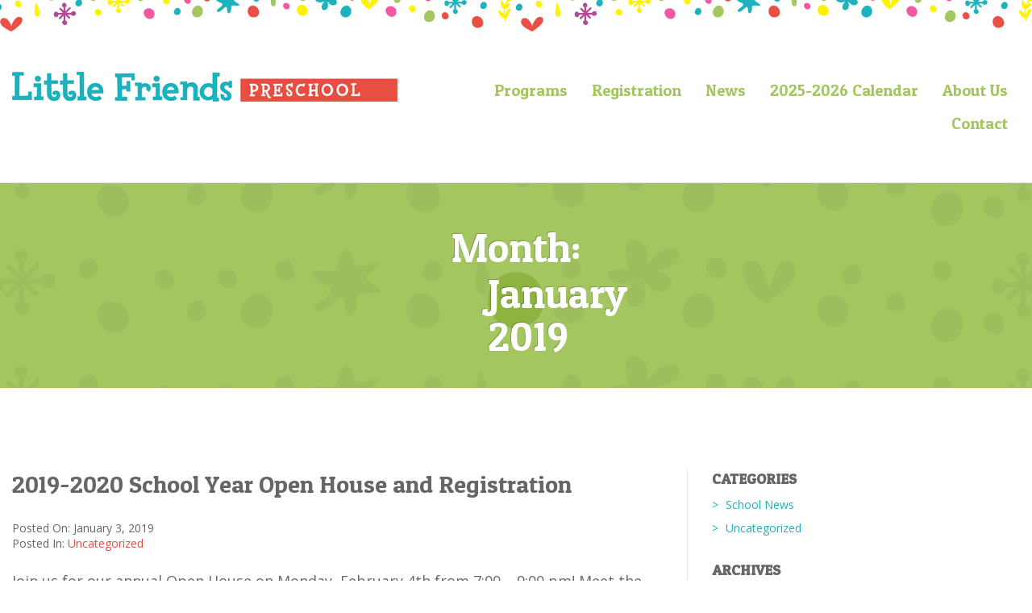

--- FILE ---
content_type: text/html; charset=UTF-8
request_url: https://littlefriendsedm.com/2019/01/
body_size: 7373
content:
<!DOCTYPE html>
<html lang="en-US" class="no-js">
<head>
	<meta charset="UTF-8">
	<meta name="viewport" content="width=device-width, initial-scale=1">
	<link rel="profile" href="http://gmpg.org/xfn/11">
		<meta name='robots' content='max-image-preview:large' />
<link rel='dns-prefetch' href='//ajax.googleapis.com' />
<link rel='dns-prefetch' href='//platform-api.sharethis.com' />
<link rel='dns-prefetch' href='//fonts.googleapis.com' />
<link rel="alternate" type="application/rss+xml" title="Little Friends Nursery Centre Society &raquo; Feed" href="https://littlefriendsedm.com/feed/" />
<style id='wp-img-auto-sizes-contain-inline-css' type='text/css'>
img:is([sizes=auto i],[sizes^="auto," i]){contain-intrinsic-size:3000px 1500px}
/*# sourceURL=wp-img-auto-sizes-contain-inline-css */
</style>
<style id='wp-emoji-styles-inline-css' type='text/css'>

	img.wp-smiley, img.emoji {
		display: inline !important;
		border: none !important;
		box-shadow: none !important;
		height: 1em !important;
		width: 1em !important;
		margin: 0 0.07em !important;
		vertical-align: -0.1em !important;
		background: none !important;
		padding: 0 !important;
	}
/*# sourceURL=wp-emoji-styles-inline-css */
</style>
<style id='wp-block-library-inline-css' type='text/css'>
:root{--wp-block-synced-color:#7a00df;--wp-block-synced-color--rgb:122,0,223;--wp-bound-block-color:var(--wp-block-synced-color);--wp-editor-canvas-background:#ddd;--wp-admin-theme-color:#007cba;--wp-admin-theme-color--rgb:0,124,186;--wp-admin-theme-color-darker-10:#006ba1;--wp-admin-theme-color-darker-10--rgb:0,107,160.5;--wp-admin-theme-color-darker-20:#005a87;--wp-admin-theme-color-darker-20--rgb:0,90,135;--wp-admin-border-width-focus:2px}@media (min-resolution:192dpi){:root{--wp-admin-border-width-focus:1.5px}}.wp-element-button{cursor:pointer}:root .has-very-light-gray-background-color{background-color:#eee}:root .has-very-dark-gray-background-color{background-color:#313131}:root .has-very-light-gray-color{color:#eee}:root .has-very-dark-gray-color{color:#313131}:root .has-vivid-green-cyan-to-vivid-cyan-blue-gradient-background{background:linear-gradient(135deg,#00d084,#0693e3)}:root .has-purple-crush-gradient-background{background:linear-gradient(135deg,#34e2e4,#4721fb 50%,#ab1dfe)}:root .has-hazy-dawn-gradient-background{background:linear-gradient(135deg,#faaca8,#dad0ec)}:root .has-subdued-olive-gradient-background{background:linear-gradient(135deg,#fafae1,#67a671)}:root .has-atomic-cream-gradient-background{background:linear-gradient(135deg,#fdd79a,#004a59)}:root .has-nightshade-gradient-background{background:linear-gradient(135deg,#330968,#31cdcf)}:root .has-midnight-gradient-background{background:linear-gradient(135deg,#020381,#2874fc)}:root{--wp--preset--font-size--normal:16px;--wp--preset--font-size--huge:42px}.has-regular-font-size{font-size:1em}.has-larger-font-size{font-size:2.625em}.has-normal-font-size{font-size:var(--wp--preset--font-size--normal)}.has-huge-font-size{font-size:var(--wp--preset--font-size--huge)}.has-text-align-center{text-align:center}.has-text-align-left{text-align:left}.has-text-align-right{text-align:right}.has-fit-text{white-space:nowrap!important}#end-resizable-editor-section{display:none}.aligncenter{clear:both}.items-justified-left{justify-content:flex-start}.items-justified-center{justify-content:center}.items-justified-right{justify-content:flex-end}.items-justified-space-between{justify-content:space-between}.screen-reader-text{border:0;clip-path:inset(50%);height:1px;margin:-1px;overflow:hidden;padding:0;position:absolute;width:1px;word-wrap:normal!important}.screen-reader-text:focus{background-color:#ddd;clip-path:none;color:#444;display:block;font-size:1em;height:auto;left:5px;line-height:normal;padding:15px 23px 14px;text-decoration:none;top:5px;width:auto;z-index:100000}html :where(.has-border-color){border-style:solid}html :where([style*=border-top-color]){border-top-style:solid}html :where([style*=border-right-color]){border-right-style:solid}html :where([style*=border-bottom-color]){border-bottom-style:solid}html :where([style*=border-left-color]){border-left-style:solid}html :where([style*=border-width]){border-style:solid}html :where([style*=border-top-width]){border-top-style:solid}html :where([style*=border-right-width]){border-right-style:solid}html :where([style*=border-bottom-width]){border-bottom-style:solid}html :where([style*=border-left-width]){border-left-style:solid}html :where(img[class*=wp-image-]){height:auto;max-width:100%}:where(figure){margin:0 0 1em}html :where(.is-position-sticky){--wp-admin--admin-bar--position-offset:var(--wp-admin--admin-bar--height,0px)}@media screen and (max-width:600px){html :where(.is-position-sticky){--wp-admin--admin-bar--position-offset:0px}}

/*# sourceURL=wp-block-library-inline-css */
</style><style id='global-styles-inline-css' type='text/css'>
:root{--wp--preset--aspect-ratio--square: 1;--wp--preset--aspect-ratio--4-3: 4/3;--wp--preset--aspect-ratio--3-4: 3/4;--wp--preset--aspect-ratio--3-2: 3/2;--wp--preset--aspect-ratio--2-3: 2/3;--wp--preset--aspect-ratio--16-9: 16/9;--wp--preset--aspect-ratio--9-16: 9/16;--wp--preset--color--black: #000000;--wp--preset--color--cyan-bluish-gray: #abb8c3;--wp--preset--color--white: #ffffff;--wp--preset--color--pale-pink: #f78da7;--wp--preset--color--vivid-red: #cf2e2e;--wp--preset--color--luminous-vivid-orange: #ff6900;--wp--preset--color--luminous-vivid-amber: #fcb900;--wp--preset--color--light-green-cyan: #7bdcb5;--wp--preset--color--vivid-green-cyan: #00d084;--wp--preset--color--pale-cyan-blue: #8ed1fc;--wp--preset--color--vivid-cyan-blue: #0693e3;--wp--preset--color--vivid-purple: #9b51e0;--wp--preset--gradient--vivid-cyan-blue-to-vivid-purple: linear-gradient(135deg,rgb(6,147,227) 0%,rgb(155,81,224) 100%);--wp--preset--gradient--light-green-cyan-to-vivid-green-cyan: linear-gradient(135deg,rgb(122,220,180) 0%,rgb(0,208,130) 100%);--wp--preset--gradient--luminous-vivid-amber-to-luminous-vivid-orange: linear-gradient(135deg,rgb(252,185,0) 0%,rgb(255,105,0) 100%);--wp--preset--gradient--luminous-vivid-orange-to-vivid-red: linear-gradient(135deg,rgb(255,105,0) 0%,rgb(207,46,46) 100%);--wp--preset--gradient--very-light-gray-to-cyan-bluish-gray: linear-gradient(135deg,rgb(238,238,238) 0%,rgb(169,184,195) 100%);--wp--preset--gradient--cool-to-warm-spectrum: linear-gradient(135deg,rgb(74,234,220) 0%,rgb(151,120,209) 20%,rgb(207,42,186) 40%,rgb(238,44,130) 60%,rgb(251,105,98) 80%,rgb(254,248,76) 100%);--wp--preset--gradient--blush-light-purple: linear-gradient(135deg,rgb(255,206,236) 0%,rgb(152,150,240) 100%);--wp--preset--gradient--blush-bordeaux: linear-gradient(135deg,rgb(254,205,165) 0%,rgb(254,45,45) 50%,rgb(107,0,62) 100%);--wp--preset--gradient--luminous-dusk: linear-gradient(135deg,rgb(255,203,112) 0%,rgb(199,81,192) 50%,rgb(65,88,208) 100%);--wp--preset--gradient--pale-ocean: linear-gradient(135deg,rgb(255,245,203) 0%,rgb(182,227,212) 50%,rgb(51,167,181) 100%);--wp--preset--gradient--electric-grass: linear-gradient(135deg,rgb(202,248,128) 0%,rgb(113,206,126) 100%);--wp--preset--gradient--midnight: linear-gradient(135deg,rgb(2,3,129) 0%,rgb(40,116,252) 100%);--wp--preset--font-size--small: 13px;--wp--preset--font-size--medium: 20px;--wp--preset--font-size--large: 36px;--wp--preset--font-size--x-large: 42px;--wp--preset--spacing--20: 0.44rem;--wp--preset--spacing--30: 0.67rem;--wp--preset--spacing--40: 1rem;--wp--preset--spacing--50: 1.5rem;--wp--preset--spacing--60: 2.25rem;--wp--preset--spacing--70: 3.38rem;--wp--preset--spacing--80: 5.06rem;--wp--preset--shadow--natural: 6px 6px 9px rgba(0, 0, 0, 0.2);--wp--preset--shadow--deep: 12px 12px 50px rgba(0, 0, 0, 0.4);--wp--preset--shadow--sharp: 6px 6px 0px rgba(0, 0, 0, 0.2);--wp--preset--shadow--outlined: 6px 6px 0px -3px rgb(255, 255, 255), 6px 6px rgb(0, 0, 0);--wp--preset--shadow--crisp: 6px 6px 0px rgb(0, 0, 0);}:where(.is-layout-flex){gap: 0.5em;}:where(.is-layout-grid){gap: 0.5em;}body .is-layout-flex{display: flex;}.is-layout-flex{flex-wrap: wrap;align-items: center;}.is-layout-flex > :is(*, div){margin: 0;}body .is-layout-grid{display: grid;}.is-layout-grid > :is(*, div){margin: 0;}:where(.wp-block-columns.is-layout-flex){gap: 2em;}:where(.wp-block-columns.is-layout-grid){gap: 2em;}:where(.wp-block-post-template.is-layout-flex){gap: 1.25em;}:where(.wp-block-post-template.is-layout-grid){gap: 1.25em;}.has-black-color{color: var(--wp--preset--color--black) !important;}.has-cyan-bluish-gray-color{color: var(--wp--preset--color--cyan-bluish-gray) !important;}.has-white-color{color: var(--wp--preset--color--white) !important;}.has-pale-pink-color{color: var(--wp--preset--color--pale-pink) !important;}.has-vivid-red-color{color: var(--wp--preset--color--vivid-red) !important;}.has-luminous-vivid-orange-color{color: var(--wp--preset--color--luminous-vivid-orange) !important;}.has-luminous-vivid-amber-color{color: var(--wp--preset--color--luminous-vivid-amber) !important;}.has-light-green-cyan-color{color: var(--wp--preset--color--light-green-cyan) !important;}.has-vivid-green-cyan-color{color: var(--wp--preset--color--vivid-green-cyan) !important;}.has-pale-cyan-blue-color{color: var(--wp--preset--color--pale-cyan-blue) !important;}.has-vivid-cyan-blue-color{color: var(--wp--preset--color--vivid-cyan-blue) !important;}.has-vivid-purple-color{color: var(--wp--preset--color--vivid-purple) !important;}.has-black-background-color{background-color: var(--wp--preset--color--black) !important;}.has-cyan-bluish-gray-background-color{background-color: var(--wp--preset--color--cyan-bluish-gray) !important;}.has-white-background-color{background-color: var(--wp--preset--color--white) !important;}.has-pale-pink-background-color{background-color: var(--wp--preset--color--pale-pink) !important;}.has-vivid-red-background-color{background-color: var(--wp--preset--color--vivid-red) !important;}.has-luminous-vivid-orange-background-color{background-color: var(--wp--preset--color--luminous-vivid-orange) !important;}.has-luminous-vivid-amber-background-color{background-color: var(--wp--preset--color--luminous-vivid-amber) !important;}.has-light-green-cyan-background-color{background-color: var(--wp--preset--color--light-green-cyan) !important;}.has-vivid-green-cyan-background-color{background-color: var(--wp--preset--color--vivid-green-cyan) !important;}.has-pale-cyan-blue-background-color{background-color: var(--wp--preset--color--pale-cyan-blue) !important;}.has-vivid-cyan-blue-background-color{background-color: var(--wp--preset--color--vivid-cyan-blue) !important;}.has-vivid-purple-background-color{background-color: var(--wp--preset--color--vivid-purple) !important;}.has-black-border-color{border-color: var(--wp--preset--color--black) !important;}.has-cyan-bluish-gray-border-color{border-color: var(--wp--preset--color--cyan-bluish-gray) !important;}.has-white-border-color{border-color: var(--wp--preset--color--white) !important;}.has-pale-pink-border-color{border-color: var(--wp--preset--color--pale-pink) !important;}.has-vivid-red-border-color{border-color: var(--wp--preset--color--vivid-red) !important;}.has-luminous-vivid-orange-border-color{border-color: var(--wp--preset--color--luminous-vivid-orange) !important;}.has-luminous-vivid-amber-border-color{border-color: var(--wp--preset--color--luminous-vivid-amber) !important;}.has-light-green-cyan-border-color{border-color: var(--wp--preset--color--light-green-cyan) !important;}.has-vivid-green-cyan-border-color{border-color: var(--wp--preset--color--vivid-green-cyan) !important;}.has-pale-cyan-blue-border-color{border-color: var(--wp--preset--color--pale-cyan-blue) !important;}.has-vivid-cyan-blue-border-color{border-color: var(--wp--preset--color--vivid-cyan-blue) !important;}.has-vivid-purple-border-color{border-color: var(--wp--preset--color--vivid-purple) !important;}.has-vivid-cyan-blue-to-vivid-purple-gradient-background{background: var(--wp--preset--gradient--vivid-cyan-blue-to-vivid-purple) !important;}.has-light-green-cyan-to-vivid-green-cyan-gradient-background{background: var(--wp--preset--gradient--light-green-cyan-to-vivid-green-cyan) !important;}.has-luminous-vivid-amber-to-luminous-vivid-orange-gradient-background{background: var(--wp--preset--gradient--luminous-vivid-amber-to-luminous-vivid-orange) !important;}.has-luminous-vivid-orange-to-vivid-red-gradient-background{background: var(--wp--preset--gradient--luminous-vivid-orange-to-vivid-red) !important;}.has-very-light-gray-to-cyan-bluish-gray-gradient-background{background: var(--wp--preset--gradient--very-light-gray-to-cyan-bluish-gray) !important;}.has-cool-to-warm-spectrum-gradient-background{background: var(--wp--preset--gradient--cool-to-warm-spectrum) !important;}.has-blush-light-purple-gradient-background{background: var(--wp--preset--gradient--blush-light-purple) !important;}.has-blush-bordeaux-gradient-background{background: var(--wp--preset--gradient--blush-bordeaux) !important;}.has-luminous-dusk-gradient-background{background: var(--wp--preset--gradient--luminous-dusk) !important;}.has-pale-ocean-gradient-background{background: var(--wp--preset--gradient--pale-ocean) !important;}.has-electric-grass-gradient-background{background: var(--wp--preset--gradient--electric-grass) !important;}.has-midnight-gradient-background{background: var(--wp--preset--gradient--midnight) !important;}.has-small-font-size{font-size: var(--wp--preset--font-size--small) !important;}.has-medium-font-size{font-size: var(--wp--preset--font-size--medium) !important;}.has-large-font-size{font-size: var(--wp--preset--font-size--large) !important;}.has-x-large-font-size{font-size: var(--wp--preset--font-size--x-large) !important;}
/*# sourceURL=global-styles-inline-css */
</style>

<style id='classic-theme-styles-inline-css' type='text/css'>
/*! This file is auto-generated */
.wp-block-button__link{color:#fff;background-color:#32373c;border-radius:9999px;box-shadow:none;text-decoration:none;padding:calc(.667em + 2px) calc(1.333em + 2px);font-size:1.125em}.wp-block-file__button{background:#32373c;color:#fff;text-decoration:none}
/*# sourceURL=/wp-includes/css/classic-themes.min.css */
</style>
<link rel='stylesheet' id='fonts-css' href='https://fonts.googleapis.com/css?family=Patua+One%7COpen+Sans%3A400%2C700%2C800%2C600&#038;ver=ece534ee4b01f7de5030646e5afa5d62' type='text/css' media='all' />
<link rel='stylesheet' id='slick-css' href='https://littlefriendsedm.com/wp-content/themes/littlefriends/css/slick.css?ver=ece534ee4b01f7de5030646e5afa5d62' type='text/css' media='all' />
<link rel='stylesheet' id='slick-theme-css' href='https://littlefriendsedm.com/wp-content/themes/littlefriends/css/slick-theme.css?ver=ece534ee4b01f7de5030646e5afa5d62' type='text/css' media='all' />
<link rel='stylesheet' id='styles-css' href='https://littlefriendsedm.com/wp-content/themes/littlefriends/style.css?ver=ece534ee4b01f7de5030646e5afa5d62' type='text/css' media='all' />
<script type="text/javascript" src="//ajax.googleapis.com/ajax/libs/jquery/1.9.1/jquery.min.js?ver=ece534ee4b01f7de5030646e5afa5d62" id="jquery-js"></script>
<script type="text/javascript" id="nfpaypal_nfpluginsettings-js-extra">
/* <![CDATA[ */
var nfpaypal_nfpluginsettings = {"clearLogRestUrl":"https://littlefriendsedm.com/wp-json/ninja-forms-paypal/v1/debug-log/delete-all","clearLogButtonId":"nfpaypal_clear_debug_logger","downloadLogRestUrl":"https://littlefriendsedm.com/wp-json/ninja-forms-paypal/v1/debug-log/get-all","downloadLogButtonId":"nfpaypal_download_debug_logger","_wpnonce":"cee5f341b5"};
//# sourceURL=nfpaypal_nfpluginsettings-js-extra
/* ]]> */
</script>
<script type="text/javascript" src="https://littlefriendsedm.com/wp-content/plugins/ninja-forms-paypal/assets/js/nfpluginsettings.js?ver=3.2.0" id="nfpaypal_nfpluginsettings-js"></script>
<script type="text/javascript" src="//platform-api.sharethis.com/js/sharethis.js#source=googleanalytics-wordpress#product=ga&amp;property=5f888289b560ad0012a8479e" id="googleanalytics-platform-sharethis-js"></script>
<link rel="https://api.w.org/" href="https://littlefriendsedm.com/wp-json/" /><link rel="EditURI" type="application/rsd+xml" title="RSD" href="https://littlefriendsedm.com/xmlrpc.php?rsd" />

<link rel="icon" href="https://littlefriendsedm.com/wp-content/uploads/2025/09/cropped-favicon-32x32.png" sizes="32x32" />
<link rel="icon" href="https://littlefriendsedm.com/wp-content/uploads/2025/09/cropped-favicon-192x192.png" sizes="192x192" />
<link rel="apple-touch-icon" href="https://littlefriendsedm.com/wp-content/uploads/2025/09/cropped-favicon-180x180.png" />
<meta name="msapplication-TileImage" content="https://littlefriendsedm.com/wp-content/uploads/2025/09/cropped-favicon-270x270.png" />

	<meta name="google-site-verification" content="HzQFNYbHrCi7vqtycOza-jfN--7iHJddlnHzOk5cTaY" />
	
</head>

<body class="archive date wp-theme-littlefriends">
<!-- .top-bar -->
<div class="top-bar" data-fade="1">
</div><!-- /.top-bar -->

<!-- #nav -->
<nav id="nav" data-fade="2">
	<!-- .container -->
	<div class="container">

		<a href="https://littlefriendsedm.com" class="logo"></a>
		<a href="#" class="ham"></a>

		<ul id="menu-main-menu" class="menu"><li id="menu-item-81" class="menu-item menu-item-type-post_type menu-item-object-page menu-item-81"><a href="https://littlefriendsedm.com/programs/">Programs</a></li>
<li id="menu-item-540" class="menu-item menu-item-type-post_type menu-item-object-page menu-item-540"><a href="https://littlefriendsedm.com/registration/">Registration</a></li>
<li id="menu-item-79" class="menu-item menu-item-type-post_type menu-item-object-page current_page_parent menu-item-79"><a href="https://littlefriendsedm.com/news/">News</a></li>
<li id="menu-item-1694" class="menu-item menu-item-type-post_type menu-item-object-page menu-item-1694"><a href="https://littlefriendsedm.com/calendar/">2025-2026 Calendar</a></li>
<li id="menu-item-77" class="menu-item menu-item-type-post_type menu-item-object-page menu-item-77"><a href="https://littlefriendsedm.com/about-us/">About Us</a></li>
<li id="menu-item-82" class="menu-item menu-item-type-post_type menu-item-object-page menu-item-82"><a href="https://littlefriendsedm.com/contact/">Contact</a></li>
</ul>

	</div><!-- /.container -->
</nav><!-- /#nav -->
<!-- .entry-header -->
<header class="entry-header" data-fade="3"> 
	<h1 class="entry-title">Month: <span>January 2019</span></h1>
</header><!-- /.entry-header -->

	<!-- .blogroll.container -->
	<div class="blogroll container" data-fade="3">
		
		<!-- .posts -->
		<div class="posts">

							<!-- .post -->
				<div class="post">
					<h2><a href="https://littlefriendsedm.com/2019/01/03/2019-2020-school-year-open-house-registration/">2019-2020 School Year Open House and Registration</a></h2>
					<div class="meta">
						<span>Posted On: January 3, 2019</span>
						<span>
							Posted In: 
							<ul class="post-categories">
	<li><a href="https://littlefriendsedm.com/category/uncategorized/" rel="category tag">Uncategorized</a></li></ul>						</span>
					</div>
										<p>Join us for our annual Open House on Monday, February 4th from 7:00 &#8211; 9:00 pm! Meet the teachers, see the classrooms, chat with other parents and board members. Please see our Facebook event for additional information. Registration for the 2019-2020 School Year opens on March 2nd for returning families, and March 9th for new [&hellip;]</p>
					<a href="https://littlefriendsedm.com/2019/01/03/2019-2020-school-year-open-house-registration/" class="button">Read More</a>
				</div><!-- /.post -->
			
					</div><!-- /.posts -->


		<!-- #sidebar -->
		<aside id="sidebar">
										<h3>Categories</h3>
				<ul class="list">
											<li><a href="https://littlefriendsedm.com/category/school-news/">School News</a></li>
											<li><a href="https://littlefriendsedm.com/category/uncategorized/">Uncategorized</a></li>
									</ul>
			
			<h3>Archives</h3>
			<ul class="list">
					<li><a href='https://littlefriendsedm.com/2025/06/'>June 2025</a>&nbsp;(1)</li>
	<li><a href='https://littlefriendsedm.com/2024/01/'>January 2024</a>&nbsp;(1)</li>
	<li><a href='https://littlefriendsedm.com/2023/01/'>January 2023</a>&nbsp;(2)</li>
	<li><a href='https://littlefriendsedm.com/2022/01/'>January 2022</a>&nbsp;(2)</li>
	<li><a href='https://littlefriendsedm.com/2020/02/'>February 2020</a>&nbsp;(2)</li>
	<li><a href='https://littlefriendsedm.com/2020/01/'>January 2020</a>&nbsp;(1)</li>
	<li><a href='https://littlefriendsedm.com/2019/02/'>February 2019</a>&nbsp;(2)</li>
	<li><a href='https://littlefriendsedm.com/2019/01/' aria-current="page">January 2019</a>&nbsp;(1)</li>
	<li><a href='https://littlefriendsedm.com/2018/09/'>September 2018</a>&nbsp;(1)</li>
	<li><a href='https://littlefriendsedm.com/2018/05/'>May 2018</a>&nbsp;(1)</li>
	<li><a href='https://littlefriendsedm.com/2018/03/'>March 2018</a>&nbsp;(1)</li>
	<li><a href='https://littlefriendsedm.com/2017/11/'>November 2017</a>&nbsp;(2)</li>
	<li><a href='https://littlefriendsedm.com/2017/09/'>September 2017</a>&nbsp;(2)</li>
	<li><a href='https://littlefriendsedm.com/2017/04/'>April 2017</a>&nbsp;(1)</li>
	<li><a href='https://littlefriendsedm.com/2017/03/'>March 2017</a>&nbsp;(2)</li>
	<li><a href='https://littlefriendsedm.com/2017/01/'>January 2017</a>&nbsp;(1)</li>
	<li><a href='https://littlefriendsedm.com/2016/10/'>October 2016</a>&nbsp;(1)</li>
	<li><a href='https://littlefriendsedm.com/2016/09/'>September 2016</a>&nbsp;(2)</li>
	<li><a href='https://littlefriendsedm.com/2016/08/'>August 2016</a>&nbsp;(5)</li>
			</ul>

			<h3>Search News</h3>
			<form role="search" method="get" class="search-form" action="https://littlefriendsedm.com/">
				<input type="search" placeholder="Search News" value="" name="s" />
				<input type="hidden" name="post_type" value="post" />
				<button type="submit" class="button">Search</button>
			</form>

		</aside><!-- /#sidebar -->

	</div><!-- /.blogroll.container -->

<!-- #widgets -->
<section id="widgets" class="container">
	<!-- .news -->
	<div class="news">
		<h2>News</h2>
				
					<!-- .news -->
			<div class="post">
				
				
				<!-- .content -->
				<div class="content">
					<h4><a href="https://littlefriendsedm.com/2025/06/10/registration-for-2025-2026-school-year/">Registration for 2025-2026 School Year</a></h4>
					June 10, 2025					<p>
Registration is now open for the upcoming 2025-2026 school year. Please not</p>
				</div><!-- /.content -->
			</div>
					<!-- .news -->
			<div class="post">
				
				
				<!-- .content -->
				<div class="content">
					<h4><a href="https://littlefriendsedm.com/2024/01/12/open-house-monday-february-5th-2024/">OPEN HOUSE MONDAY, FEBRUARY 5TH, 2024</a></h4>
					January 12, 2024					<p>
Please join us for the Little Friends Preschool open house on Monday, Febru</p>
				</div><!-- /.content -->
			</div>
					<!-- .news -->
			<div class="post">
				
				
				<!-- .content -->
				<div class="content">
					<h4><a href="https://littlefriendsedm.com/2023/01/11/open-house-for-the-2023-2024-school-year/">Open House for the 2023-2024 School Year</a></h4>
					January 11, 2023					<p>
This years open house will be held on Monday, February 6th, 2023</p>
				</div><!-- /.content -->
			</div>
		
	</div><!-- /.news -->

	<!-- .calendar -->
	<div class="calendar">
		<!--<h2>Calendar</h2>-->
			</div><!-- /.calendar -->

	<div class="gallery">
		<h2>Gallery</h2>
				
																	<a href="https://littlefriendsedm.com/gallery/photo-gallery/?PID=0">
						<img src="https://littlefriendsedm.com/wp-content/uploads/2016/08/BriannaHughesPhotography_Thursday-45-150x150.jpg" />
					</a>
																<a href="https://littlefriendsedm.com/gallery/photo-gallery/?PID=1">
						<img src="https://littlefriendsedm.com/wp-content/uploads/2016/08/DSC_4490-150x150.jpg" />
					</a>
																<a href="https://littlefriendsedm.com/gallery/photo-gallery/?PID=2">
						<img src="https://littlefriendsedm.com/wp-content/uploads/2016/08/BriannaHughesPhotography_Thursday-62-150x150.jpg" />
					</a>
																<a href="https://littlefriendsedm.com/gallery/photo-gallery/?PID=3">
						<img src="https://littlefriendsedm.com/wp-content/uploads/2016/08/DSC_4520-150x150.jpg" />
					</a>
																<a href="https://littlefriendsedm.com/gallery/photo-gallery/?PID=4">
						<img src="https://littlefriendsedm.com/wp-content/uploads/2016/08/BriannaHughesPhotography_Thursday-91-150x150.jpg" />
					</a>
																<a href="https://littlefriendsedm.com/gallery/photo-gallery/?PID=5">
						<img src="https://littlefriendsedm.com/wp-content/uploads/2016/08/BriannaHughesPhotography_Thursday-99-150x150.jpg" />
					</a>
																<a href="https://littlefriendsedm.com/gallery/photo-gallery/?PID=6">
						<img src="https://littlefriendsedm.com/wp-content/uploads/2016/08/BriannaHughesPhotography-Wednesday-13-150x150.jpg" />
					</a>
																<a href="https://littlefriendsedm.com/gallery/photo-gallery/?PID=7">
						<img src="https://littlefriendsedm.com/wp-content/uploads/2016/08/BriannaHughesPhotography-Wednesday-14-150x150.jpg" />
					</a>
																<a href="https://littlefriendsedm.com/gallery/photo-gallery/?PID=8">
						<img src="https://littlefriendsedm.com/wp-content/uploads/2016/08/BriannaHughesPhotography_Thursday-80-150x150.jpg" />
					</a>
																																					
	</div><!-- /.gallery -->

</section><!-- /#widgets -->	<!-- #footer -->
<footer id="footer">
	<!-- .container -->
	<div class="container">
		<!-- .contact -->
		<ul class="contact">
			<li><a href="mailto:admin@littlefriendsedm.com">admin@littlefriendsedm.com</a></li>
			<!--<li><a href="tel:"></a></li>-->
			<li>9915 148 St NW, Edmonton, AB T5N 3G1</li>
		</ul><!-- /.contact -->

		
					<!-- .social -->
			<ul class="social">
    			    				<li><a href="https://www.facebook.com/LittleFriendsNurseryCentreSociety" class="facebook"></a></li>
    			    		</ul><!-- /.social -->
    	
		<!-- .copy -->
		<ul class="copy"><li>&copy; 2016 Little Friends Nursery Centre Society</li><li>All rights reserved</li><li id="menu-item-30" class="menu-item menu-item-type-post_type menu-item-object-page menu-item-30"><a href="https://littlefriendsedm.com/privacy-policy/">Privacy Policy</a></li>
<li id="menu-item-29" class="menu-item menu-item-type-post_type menu-item-object-page menu-item-29"><a href="https://littlefriendsedm.com/terms-of-use/">Terms of Use</a></li>
<li id="menu-item-28" class="menu-item menu-item-type-post_type menu-item-object-page menu-item-28"><a href="https://littlefriendsedm.com/sitemap/">Sitemap</a></li>
<li id="menu-item-27" class="menu-item menu-item-type-post_type menu-item-object-page menu-item-27"><a href="https://littlefriendsedm.com/policies-and-procedures/">Policies &#038; Procedures</a></li>
<li id="menu-item-26" class="menu-item menu-item-type-post_type menu-item-object-page menu-item-26"><a href="https://littlefriendsedm.com/contact/">Contact</a></li>
</ul>
	</div><!-- /.container -->
</footer><!-- /#footer -->
<script type="speculationrules">
{"prefetch":[{"source":"document","where":{"and":[{"href_matches":"/*"},{"not":{"href_matches":["/wp-*.php","/wp-admin/*","/wp-content/uploads/*","/wp-content/*","/wp-content/plugins/*","/wp-content/themes/littlefriends/*","/*\\?(.+)"]}},{"not":{"selector_matches":"a[rel~=\"nofollow\"]"}},{"not":{"selector_matches":".no-prefetch, .no-prefetch a"}}]},"eagerness":"conservative"}]}
</script>
<script type="text/javascript" src="https://littlefriendsedm.com/wp-content/themes/littlefriends/js/slick.min.js?ver=ece534ee4b01f7de5030646e5afa5d62" id="slick-js-js"></script>
<script type="text/javascript" src="https://littlefriendsedm.com/wp-content/themes/littlefriends/js/site.js?ver=ece534ee4b01f7de5030646e5afa5d62" id="site-js"></script>
<script id="wp-emoji-settings" type="application/json">
{"baseUrl":"https://s.w.org/images/core/emoji/17.0.2/72x72/","ext":".png","svgUrl":"https://s.w.org/images/core/emoji/17.0.2/svg/","svgExt":".svg","source":{"concatemoji":"https://littlefriendsedm.com/wp-includes/js/wp-emoji-release.min.js?ver=ece534ee4b01f7de5030646e5afa5d62"}}
</script>
<script type="module">
/* <![CDATA[ */
/*! This file is auto-generated */
const a=JSON.parse(document.getElementById("wp-emoji-settings").textContent),o=(window._wpemojiSettings=a,"wpEmojiSettingsSupports"),s=["flag","emoji"];function i(e){try{var t={supportTests:e,timestamp:(new Date).valueOf()};sessionStorage.setItem(o,JSON.stringify(t))}catch(e){}}function c(e,t,n){e.clearRect(0,0,e.canvas.width,e.canvas.height),e.fillText(t,0,0);t=new Uint32Array(e.getImageData(0,0,e.canvas.width,e.canvas.height).data);e.clearRect(0,0,e.canvas.width,e.canvas.height),e.fillText(n,0,0);const a=new Uint32Array(e.getImageData(0,0,e.canvas.width,e.canvas.height).data);return t.every((e,t)=>e===a[t])}function p(e,t){e.clearRect(0,0,e.canvas.width,e.canvas.height),e.fillText(t,0,0);var n=e.getImageData(16,16,1,1);for(let e=0;e<n.data.length;e++)if(0!==n.data[e])return!1;return!0}function u(e,t,n,a){switch(t){case"flag":return n(e,"\ud83c\udff3\ufe0f\u200d\u26a7\ufe0f","\ud83c\udff3\ufe0f\u200b\u26a7\ufe0f")?!1:!n(e,"\ud83c\udde8\ud83c\uddf6","\ud83c\udde8\u200b\ud83c\uddf6")&&!n(e,"\ud83c\udff4\udb40\udc67\udb40\udc62\udb40\udc65\udb40\udc6e\udb40\udc67\udb40\udc7f","\ud83c\udff4\u200b\udb40\udc67\u200b\udb40\udc62\u200b\udb40\udc65\u200b\udb40\udc6e\u200b\udb40\udc67\u200b\udb40\udc7f");case"emoji":return!a(e,"\ud83e\u1fac8")}return!1}function f(e,t,n,a){let r;const o=(r="undefined"!=typeof WorkerGlobalScope&&self instanceof WorkerGlobalScope?new OffscreenCanvas(300,150):document.createElement("canvas")).getContext("2d",{willReadFrequently:!0}),s=(o.textBaseline="top",o.font="600 32px Arial",{});return e.forEach(e=>{s[e]=t(o,e,n,a)}),s}function r(e){var t=document.createElement("script");t.src=e,t.defer=!0,document.head.appendChild(t)}a.supports={everything:!0,everythingExceptFlag:!0},new Promise(t=>{let n=function(){try{var e=JSON.parse(sessionStorage.getItem(o));if("object"==typeof e&&"number"==typeof e.timestamp&&(new Date).valueOf()<e.timestamp+604800&&"object"==typeof e.supportTests)return e.supportTests}catch(e){}return null}();if(!n){if("undefined"!=typeof Worker&&"undefined"!=typeof OffscreenCanvas&&"undefined"!=typeof URL&&URL.createObjectURL&&"undefined"!=typeof Blob)try{var e="postMessage("+f.toString()+"("+[JSON.stringify(s),u.toString(),c.toString(),p.toString()].join(",")+"));",a=new Blob([e],{type:"text/javascript"});const r=new Worker(URL.createObjectURL(a),{name:"wpTestEmojiSupports"});return void(r.onmessage=e=>{i(n=e.data),r.terminate(),t(n)})}catch(e){}i(n=f(s,u,c,p))}t(n)}).then(e=>{for(const n in e)a.supports[n]=e[n],a.supports.everything=a.supports.everything&&a.supports[n],"flag"!==n&&(a.supports.everythingExceptFlag=a.supports.everythingExceptFlag&&a.supports[n]);var t;a.supports.everythingExceptFlag=a.supports.everythingExceptFlag&&!a.supports.flag,a.supports.everything||((t=a.source||{}).concatemoji?r(t.concatemoji):t.wpemoji&&t.twemoji&&(r(t.twemoji),r(t.wpemoji)))});
//# sourceURL=https://littlefriendsedm.com/wp-includes/js/wp-emoji-loader.min.js
/* ]]> */
</script>
</body>
</html>


--- FILE ---
content_type: text/css
request_url: https://littlefriendsedm.com/wp-content/themes/littlefriends/style.css?ver=ece534ee4b01f7de5030646e5afa5d62
body_size: 5404
content:
*,
:after,
:before,
html {
    text-rendering: auto;
    -webkit-font-smoothing: antialiased;
    -moz-osx-font-smoothing: grayscale
}

h1,
h2 {
    font-weight: 100
}

[data-fade="1"] {
    opacity: 0;
    -webkit-animation: fadeIn ease-in 1;
    animation: fadeIn ease-in 1;
    -webkit-animation-fill-mode: forwards;
    animation-fill-mode: forwards;
    -webkit-animation-duration: .6s;
    animation-duration: .6s;
    -webkit-animation-delay: .2s;
    animation-delay: .2s
}

[data-fade="2"] {
    opacity: 0;
    -webkit-animation: fadeIn ease-in 1;
    animation: fadeIn ease-in 1;
    -webkit-animation-fill-mode: forwards;
    animation-fill-mode: forwards;
    -webkit-animation-duration: .6s;
    animation-duration: .6s;
    -webkit-animation-delay: .8s;
    animation-delay: .8s
}

[data-fade="3"] {
    opacity: 0;
    -webkit-animation: fadeIn ease-in 1;
    animation: fadeIn ease-in 1;
    -webkit-animation-fill-mode: forwards;
    animation-fill-mode: forwards;
    -webkit-animation-duration: .6s;
    animation-duration: .6s;
    -webkit-animation-delay: 1.4s;
    animation-delay: 1.4s
}

@-webkit-keyframes fadeIn {
    from {
        opacity: 0
    }
    to {
        opacity: 1
    }
}

@keyframes fadeIn {
    from {
        opacity: 0
    }
    to {
        opacity: 1
    }
}

html {
    box-sizing: border-box;
    -moz-box-sizing: border-box;
    -webkit-box-sizing: border-box
}

*,
:after,
:before {
    box-sizing: inherit;
    -moz-box-sizing: inherit;
    -webkit-box-sizing: inherit
}

::-moz-selection {
    background: #e84e42;
    color: #fff
}

::selection {
    background: #e84e42;
    color: #fff
}

body {
    margin: 0;
    font-size: 18px;
    line-height: 1.4;
    color: #666;
    font-family: 'Open Sans'
}

#hero .content,
#nav ul a,
.blogroll #sidebar h3,
.button,
.entry-header h1.entry-title,
h1,
h2,
h4,
ul.icons a {
    font-family: 'Patua One', cursive
}

h1 {
    font-size: 30px;
    margin: 0 0 15px;
    line-height: 1.2
}

@media (min-width:640px) {
    h1 {
        font-size: 32px
    }
}

@media (min-width:1024px) {
    h1 {
        font-size: 36px
    }
}

h2 {
    font-size: 26px;
    line-height: 1.3
}

@media (min-width:640px) {
    h2 {
        font-size: 28px
    }
}

@media (min-width:1024px) {
    h2 {
        font-size: 30px
    }
}

h3 {
    font-size: 22px;
    font-weight: 500
}

@media (min-width:640px) {
    h3 {
        font-size: 23px
    }
}

@media (min-width:1024px) {
    h3 {
        font-size: 24px
    }
}

h3.title {
    background: url(images/footer-tile.png) center center #1db2be;
    color: #fff;
    padding: 10px 15px;
    border-radius: 5px 0;
    margin: 30px 0 10px
}

ol li,
ul li {
    margin-bottom: 10px
}

/*h3.title:first-of-type,
p:first-of-type {
    margin-top: 0
}*/


p {
    margin-top: 0
}

h3.title.green {
    background-color: #a4c661
}

h3.title.red {
    background-color: #e84e42
}

h4 {
    font-size: 20px;
    font-weight: 700;
    color: #1db2be;
    margin: 25px 0 0
}

h4.green {
    color: #a4c661
}

a,
h4.red,
h6 {
    color: #e84e42
}

h6 {
    font-size: 18px;
    font-weight: 500;
    margin: 15px 0
}

@media (min-width:640px) {
    h6 {
        font-size: 20px
    }
}

a {
    text-decoration: none;
    -webkit-transition: all .15s ease-out 0s;
    transition: all .15s ease-out 0s
}

a:hover {
    color: #dc291b
}

img {
    max-width: 100%;
    vertical-align: bottom;
    height: auto
}

img.alignright {
    float: right;
    margin: 10px 0 10px 15px;
}

img .alignleft {
   float: left;
    margin: 10px 15px 10px 0;
}

img.aligncenter {
    display: block;
    margin: 10px auto;
}

hr {
    margin: 30px 0;
    padding: 0;
    height: 0;
    border-top: 1px dotted #666
}

ul {
    list-style: circle
}

ul li {
    font-size: 17px
}

.container {
    width: 100%;
    max-width: 1500px;
    margin: 0 auto;
    padding: 0 15px
}

.container:after {
    content: '';
    display: table;
    clear: both
}

.button {
    display: inline-block;
    background: #e84e42;
    color: #fff;
    font-size: 18px;
    padding: 10px 15px
}

.button:hover {
    background: #a4c661;
    color: #fff
}

.button.white {
    background: #fff;
    color: #e84e42
}

#footer,
#footer a,
#nav ul a {
    color: #fff
}

.button.white:hover {
    background: #e84e42;
    color: #fff
}

.button.green {
    background: #a4c661
}

.button.green:hover {
    background: #8db341
}

.button.in-image {
    margin-top: -45px;
    float: right;
    position: relative
}

.top-bar {
    height: 39px;
    background: url(images/topbar-tile.jpg) repeat-x
}

#nav {
    position: relative;
    z-index:2;
    background: #fff;
    padding: 25px 0 50px
}

@media (min-width:640px) {
    #nav {
        padding: 30px 0 40px;
        border-bottom: 1px solid #e6e6e6;
        background: 0 0
    }
}

#nav .logo {
    display: block;
    width: 300px;
    height: 23px;
    background: url(images/header-logo.jpg) left top no-repeat;
    background-size: cover
}

@media (min-width:640px) {
    #nav .logo {
        width: 400px;
        height: 31px;
        margin: 0 auto
    }
}

@media (min-width:1024px) {
    #nav {
        padding: 50px 0
    }
    #nav .logo {
        width: 478px;
        height: 37px;
        margin: 0;
        display: inline-block
    }
}

#nav .ham {
    position: fixed;
    right: 15px;
    top: 53px;
    z-index: 10;
    width: 50px;
    height: 50px;
    background: 0 0;
    -webkit-transition: all .15s ease-out 0s;
    transition: all .15s ease-out 0s
}

@media (min-width:640px) {
    #nav .ham {
        display: none!important
    }
}

#nav .ham:after,
#nav .ham:before {
    content: '';
    position: absolute;
    left: 50%;
    top: 50%;
    width: 26px;
    height: 4px;
    margin: -2px 0 0 -13px;
    background: #e84e42;
    box-shadow: 0 6px 0 #e84e42;
    -webkit-transition: all .15s ease-out 0s;
    transition: all .15s ease-out 0s
}

#nav ul,
ul.icons a span {
    -webkit-transition: all .15s ease-out 0s
}

#nav .ham:after {
    box-shadow: 0 -6px 0 #e84e42
}

#nav .ham.open,
#nav .ham.scroll {
    top: 0;
    right: 0;
    width: 70px;
    height: 70px;
    background: #e84e42
}

#nav .ham.open:after,
#nav .ham.open:before,
#nav .ham.scroll:after,
#nav .ham.scroll:before {
    background: #fff;
    box-shadow: 0 6px 0 #fff
}

#nav .ham.open:after,
#nav .ham.scroll:after {
    box-shadow: 0 -6px 0 #fff
}

#nav .ham.open:after,
#nav .ham.open:before {
    box-shadow: 0 0 0 transparent;
    -webkit-transform: rotate(45deg);
    transform: rotate(45deg)
}

#nav .ham.open:after {
    -webkit-transform: rotate(-45deg);
    transform: rotate(-45deg)
}

#nav ul {
    position: fixed;
    top: -100vh;
    left: 0;
    z-index: 7;
    opacity: 0;
    width: 100%;
    height: 100vh;
    background: rgba(232, 78, 66, .9);
    margin: 0;
    padding: 0;
    list-style: none;
    font-size: 0;
    display: -webkit-box;
    display: -moz-box;
    display: box;
    display: -webkit-flex;
    display: -moz-flex;
    display: -ms-flexbox;
    display: flex;
    -webkit-box-align: center;
    box-align: center;
    -webkit-align-items: center;
    -moz-align-items: center;
    -ms-align-items: center;
    -o-align-items: center;
    align-items: center;
    -ms-flex-align: center;
    -webkit-align-content: center;
    align-content: center;
    -ms-flex-line-pack: center;
    -webkit-box-lines: multiple;
    -moz-box-lines: multiple;
    box-lines: multiple;
    -webkit-flex-wrap: wrap;
    -ms-flex-wrap: wrap;
    flex-wrap: wrap;
    transition: all .15s ease-out 0s
}

@media (min-width:640px) {
    #nav ul {
        display: block!important;
        position: relative;
        top: 0!important;
        opacity: 1!important;
        height: auto;
        background: 0 0;
        text-align: center;
        margin-top: 30px
    }
}

#nav ul.open {
    top: 0;
    opacity: 1
}

#nav ul li {
    margin-bottom: 5px;
    width: 100%
}

#nav ul a {
    display: block;
    font-size: 20px;
    border-bottom: 1px solid #e84e42;
    padding: 10px 0;
    text-align: center
}

@media (min-width:640px) {
    #nav ul li {
        display: inline-block;
        width: auto
    }
    #nav ul a {
        color: #a4c661;
        border-bottom: none;
        padding: 4px 12px
    }
    #nav ul a:hover {
        background: #a4c661;
        color: #fff
    }
}

@media (min-width:1024px) {
    #nav ul {
        display: inline-block!important;
        width: calc(100% - 500px);
        text-align: right;
        margin-top: 5px;
        vertical-align: top;
        float: right
    }
    #nav ul a {
        padding: 4px 15px
    }
}

#nav ul li:last-child a,
.home #nav {
    border-bottom: none
}

.social.header {
    display: none;
    margin: 30px 0
}

@media (min-width:1024px) {
    .social.header {
        display: block;
        position: absolute;
        z-index: -1;
        width: 100%;
        max-width: 1500px;
        top: 100px;
        left: 50%;
        margin: 0;
        padding: 0 0 0 500px;
        font-size: 0;
        -webkit-transform: translateX(-50%);
        transform: translateX(-50%)
    }
}

.social.header li {
    display: inline-block
}

.social.header a {
    display: block;
    width: 25px;
    height: 25px;
    border-radius: 65px;
    background: #e84e42;
    margin: 0 3px
}

.social.header a.facebook {
    background: url(images/social-facebook.png) center center no-repeat #39599f;
    background-size: 15px auto
}

.social.header a:hover {
    border-radius: 0
}

#footer {
    background: url(images/footer-tile.png) center center #1db2be;
    padding: 35px 0
}

#footer .container {
    position: relative
}

#footer ul {
    margin: 0;
    padding: 0;
    list-style: none;
    font-size: 0;
    text-align: center
}

@media (min-width:1024px) {
    #footer ul {
        text-align: left
    }
    #footer .contact {
        margin-bottom: 30px
    }
}

#hero .content,
#widgets .gallery,
.entry-header,
ul.icons {
    text-align: center
}

#footer .contact li {
    text-transform: uppercase;
    font-size: 16px;
    margin-bottom: 5px
}

@media (min-width:640px) {
    #footer .contact li {
        display: inline-block;
        padding: 0 10px;
        border-left: 1px solid #fff;
        margin-bottom: 0
    }
    #footer .contact li:first-child {
        padding-left: 0;
        border-left: 0
    }
}

#footer .social {
    margin: 30px 0
}

@media (min-width:1024px) {
    #footer .social {
        margin: 0;
        position: absolute;
        right: 15px;
        top: 50%;
        -webkit-transform: translateY(-50%);
        transform: translateY(-50%)
    }
}

#footer .social li {
    display: inline-block
}

#footer .social a {
    display: block;
    width: 65px;
    height: 65px;
    border-radius: 65px;
    background: #e84e42;
    margin: 0 3px
}

#footer .social a.facebook {
    background: url(images/social-facebook.png) center center no-repeat #39599f
}

#footer .social a:hover {
    border-radius: 0
}

#footer .copy li {
    font-size: 14px
}

@media (min-width:1024px) {
    #footer .copy li {
        display: inline-block;
        padding: 0 3px;
        border-right: 1px solid #fff
    }
    #footer .copy li:first-child {
        padding-left: 0;
        border-right: none
    }
    #footer .copy li:nth-child(2) {
        padding-right: 5px
    }
    #footer .copy li:last-child {
        border-right: none
    }
}

#footer .copy a {
    display: block;
    margin-top: 5px
}

@media (min-width:1024px) {
    #footer .copy a {
        margin-top: 0;
        padding: 0 5px
    }
}

.page-template-default .entry-content,
.page-template-page_one_column .entry-content,
.single .entry-content {
    padding: 0 15px 50px;
    max-width: 1000px;
    margin: 0 auto
}

@media (min-width:640px) {
    .page-template-default .entry-content,
    .page-template-page_one_column .entry-content,
    .single .entry-content {
        padding: 30px 15px 70px
    }
}

.page-template-default .entry-content img.attachment-post-thumbnail,
.page-template-page_one_column .entry-content img.attachment-post-thumbnail,
.single .entry-content img.attachment-post-thumbnail {
    margin: 50px 0 30px
}

.fourohfour,
.home .entry-content {
    padding: 50px 15px;
    text-align: center;
    max-width: 1000px;
    margin: 0 auto
}

@media (min-width:640px) {
    .fourohfour,
    .home .entry-content {
        padding: 70px 15px
    }
}

.fourohfour h3,
.home .entry-content h3 {
    border: none;
    color: #666
}

@media (min-width:1024px) {
    #main .entry-content {
        width: 40%;
        float: left;
        padding-left: 45px;
        border-left: 1px solid #f3f3f3;
        margin-left: -1px
    }
    #main .entry-content:first-child {
        width: 60%;
        float: left;
        border-left: none;
        padding-left: 15px;
        padding-right: 45px;
        border-right: 1px solid #f3f3f3;
        margin-left: 0
    }
    #main .single-entry-content:first-child {
    	float: none;
    	border: none;
    	margin: 0 auto;
    }
}

.entry-header {
    padding: 50px 0 40px;
    margin-bottom: 50px;
    background: url(images/footer-tile.png) center center fixed #a4c661
}

.entry-header span {
    display: block;
    margin: 0 auto;
    width: 70px;
    height: 70px;
    background: #8db341;
    line-height: 53px;
    border-radius: 70px
}

.entry-header h1.entry-title {
    display: inline-block;
    font-size: 40px;
    width: auto;
    margin: 0;
    padding: 0 20px 10px;
    position: relative;
    color: #fff;
    text-shadow: -1px -1px 0 rgba(0, 0, 0, .2)
}

@media (min-width:640px) {
    .entry-header h1.entry-title {
        padding: 0 35px 10px;
        font-size: 50px
    }
}

@media (min-width:1024px) {
    .entry-header h1.entry-title {
        padding: 0 50px 15px
    }
}

.entry-header h3 {
    color: #fff;
    margin: 0 auto;
    max-width: 760px;
    padding-bottom: 15px
}

.entry-header .meta {
    font-size: 14px;
    margin-top: 0
}

.entry-header .meta span {
    display: block;
    background: 0 0;
    width: auto;
    height: auto;
    line-height: 1.6;
    color: #fff
}

#hero .slick-slide,
ul.icons a span {
    background-repeat: no-repeat;
    background-position: center center
}

ul.icons a,
ul.icons a span {
    display: inline-block;
    height: 70px
}

.entry-header .meta ul {
    display: inline-block;
    margin: 0;
    padding: 0;
    font-size: 0;
    list-style: none
}

.entry-header .meta li {
    display: inline-block;
    font-size: 14px
}

.entry-header .meta li:after {
    content: ', ';
    margin-right: 5px
}

#widgets .news .post:after,
.entry-header .meta li:last-child:after {
    content: ''
}

.entry-header .meta a {
    color: #fff;
    text-decoration: underline
}

.entry-header .meta a:hover {
    text-decoration: none
}

ul.icons {
    margin: 0 0 50px;
    list-style: none;
    font-size: 0;
    padding: 0
}

@media (min-width:640px) {
    ul.icons {
        margin-bottom: 70px
    }
    ul.icons li {
        display: inline-block;
        padding: 0 15px
    }
}

ul.icons li {
    margin-bottom: 20px
}

ul.icons a {
    line-height: 70px;
    font-size: 20px;
    color: #a4c661
}

ul.icons a:hover {
    color: #1db2be
}

ul.icons a span {
    float: left;
    background-color: #a4c661;
    background-size: 35px auto;
    width: 70px;
    border-radius: 70px;
    margin-right: 10px;
    transition: all .15s ease-out 0s
}

ul.icons a:hover span {
    background-color: #1db2be
}

#hero {
    height: calc(75vh - 39px);
    width: 100%;
    overflow: hidden;
    position:relative;
    z-index:1;
}

@media (min-width:640px) {
    #hero {
        height: 60vh
    }
}

@media (min-width:1024px) {
    #hero {
        height: 640px
    }
}

#hero .container {
    position: relative;
    height: 100%
}

#hero .slick-list,
#hero .slick-track {
    height: 100%
}

#hero .slick-slide {
    background-size: cover;
    height: 100%
}

#hero .content {
    position: absolute;
    left: 0;
    top: 50%;
    width: 100%;
    padding: 0 15px;
    font-size: 30px;
    color: #fff;
    text-shadow: 0 0 10px rgba(0, 0, 0, .5);
    -webkit-transform: translateY(-50%);
    transform: translateY(-50%)
}

@media (min-width:640px) {
    #hero .content {
        width: 50%
    }
    #hero .content.center {
        left: 25%
    }
}

@media (min-width:1024px) {
    #hero .content {
        width: 33.3333%
    }
}

#hero .content p {
    margin: 0 0 10px
}

#hero .button {
    text-shadow: none
}

#widgets {
    border-top: 1px solid #1db2be;
    padding: 50px 15px;
    font-size: 0
}

#widgets h2 {
    margin-top: 0
}

@media (min-width:640px) {
    #hero .content.center {
        left: 33.3333%
    }
    #hero .content.right {
        left: 66.6666%
    }
    #widgets {
        padding: 70px 15px
    }
    #widgets .news {
        vertical-align: top;
        display: inline-block;
        width: 50%;
        padding-right: 15px
    }
}

@media (min-width:1024px) {
    #widgets .news {
        width: 33.3333%
    }
}

#widgets .news a {
    color: #a4c661
}

#widgets .news h4 {
    margin-bottom: 5px;
    margin-top: 0
}

#widgets .news p {
    margin-bottom: 0;
    margin-top: 15px
}

#widgets .news .post {
    font-size: 14px;
    padding: 20px 0 0;
    margin: 0 0 20px;
    border-top: 1px solid #f2f2f2
}

#widgets .news .post:after {
    display: table;
    clear: both
}

#widgets .news .post:first-of-type {
    border-top: 0;
    padding-top: 0
}

#widgets .news .post .image {
    width: 33.3333%;
    float: left
}

#widgets .news .post .image+.content {
    float: right;
    width: 66.6666%;
    padding-left: 15px
}

@media (min-width:640px) {
    #widgets .gallery {
        padding-top: 30px
    }
}

@media (min-width:1024px) {
    #widgets .gallery {
        padding-top: 0;
        padding-left: 15px;
        vertical-align: top;
        display: inline-block;
        width: 33.3333%
    }
}

#widgets .gallery h2 {
    text-align: left
}

#widgets .gallery a {
    display: inline-block;
    width: 33.3333%;
    padding: 0 4px 6px 0;
    vertical-align: top
}

@media (min-width:640px) {
    #widgets .gallery a {
        width: 11.1111%;
        padding: 0 2px
    }
}

@media (min-width:1024px) {
    #widgets .gallery a {
        padding: 0 4px 6px 0;
        width: 33.3333%
    }
}

#widgets .gallery a:nth-child(3n+3) {
    padding: 0 2px 6px
}

@media (min-width:640px) {
    #widgets .gallery a:nth-child(3n+3) {
        padding: 0 2px
    }
}

@media (min-width:1024px) {
    #widgets .gallery a:nth-child(3n+3) {
        padding: 0 2px 6px
    }
}

#widgets .gallery a:nth-child(3n+4) {
    padding: 0 0 6px 4px
}

@media (min-width:640px) {
    #widgets .gallery a:nth-child(3n+4) {
        padding: 0 2px
    }
    #widgets .calendar {
        vertical-align: top;
        display: inline-block;
        width: 50%
    }
}

@media (min-width:1024px) {
    #widgets .gallery a:nth-child(3n+4) {
        padding: 0 0 6px 4px
    }
    #widgets .calendar {
        width: 33.3333%;
        padding: 0 15px
    }
}

.blogroll {
    padding: 50px 0 0
}

.blogroll .posts {
    padding: 0 15px
}

@media (min-width:1024px) {
    .blogroll .posts {
        float: left;
        width: 66.6666%;
        padding: 0 30px 0 15px;
        border-right: 1px solid #e6e6e6
    }
}

.blogroll .posts .post {
    margin-bottom: 30px;
    padding-bottom: 30px
}

.blogroll .posts .post h2 {
    margin-top: 0
}

.blogroll .posts .post h2 a {
    color: #666
}

.blogroll .posts .meta {
    font-size: 14px;
    margin-bottom: 15px
}

.blogroll .posts .meta span {
    display: block
}

.blogroll .posts .meta ul {
    display: inline-block;
    margin: 0;
    padding: 0;
    font-size: 0;
    list-style: none
}

.blogroll .posts .meta li {
    display: inline-block;
    font-size: 14px
}

.blogroll .posts .meta li:after {
    content: ', ';
    margin-right: 5px
}

.blogroll .posts .meta li:last-child:after {
    content: ''
}

.blogroll #sidebar {
    border-top: 1px solid #f2f2f2;
    background: #f7f7f7;
    padding: 30px 15px 50px;
    margin-top: 50px
}

@media (min-width:1024px) {
    .blogroll #sidebar {
        margin-top: 0;
        float: right;
        width: 33.3333%;
        background: 0 0;
        padding: 0 15px 0 30px;
        border-top: none
    }
}

.blogroll #sidebar h3 {
    font-weight: 700;
    font-size: 18px;
    text-transform: uppercase;
    margin-bottom: 10px;
    margin-top: 0
}

.blogroll #sidebar ul.list {
    margin: 0 0 30px;
    padding: 0;
    list-style: none
}

.blogroll #sidebar ul.list li {
    font-size: 14px
}

.blogroll #sidebar ul.list a {
    display: inline-block;
    font-size: 14px;
    font-weight: 500;
    color: #1db2be
}

.blogroll #sidebar ul.list a:before {
    content: '> ';
    margin-right: 5px
}

.blogroll #sidebar .search-form input[type=search] {
    width: 100%;
    height: 40px;
    line-height: 40px;
    font-size: 16px;
    padding: 0 10px;
    border: 1px solid #d9d9d9;
    margin-bottom: 5px;
    outline: 0!important
}

.blogroll #sidebar .search-form button[type=submit] {
    position: relative;
    outline: 0!important;
    width: auto;
    float: right;
    margin-top: -45px;
    border: none;
    height: 40px;
    cursor: pointer;
    -webkit-transition: all .15s ease-out 0s;
    transition: all .15s ease-out 0s
}

.blogroll .pagination {
    text-align: center;
    font-size: 0
}

.blogroll .pagination h2 {
    display: none
}

.blogroll .pagination a,
.blogroll .pagination span {
    display: inline-block;
    font-size: 18px;
    background: #666;
    width: 36px;
    height: 36px;
    line-height: 36px;
    color: #fff;
    margin: 0 1px 0 0
}

.blogroll .pagination a.next,
.blogroll .pagination a.prev,
.blogroll .pagination span.next,
.blogroll .pagination span.prev {
    width: auto;
    padding: 0 10px
}

.blogroll .pagination span {
    background: #e84e42
}

.gallery.container .post {
    width: 100%;
    text-align: center;
    padding-bottom: 30px;
    margin-bottom: 30px;
    border-bottom: 1px solid #e6e6e6
}

@media (min-width:640px) {
    .gallery.container {
        display: -webkit-box;
        display: -moz-box;
        display: box;
        display: -webkit-flex;
        display: -moz-flex;
        display: -ms-flexbox;
        display: flex;
        -webkit-box-lines: multiple;
        -moz-box-lines: multiple;
        box-lines: multiple;
        -webkit-flex-wrap: wrap;
        -ms-flex-wrap: wrap;
        flex-wrap: wrap
    }
    .gallery.container .post {
        padding: 0 15px 30px;
        border-bottom: none;
        margin-bottom: 0;
        max-width: 50%;
        -webkit-box-flex: 1;
        box-flex: 1;
        -webkit-flex: 1 0 50%;
        -moz-flex: 1 0 50%;
        -ms-flex: 1 0 50%;
        flex: 1 0 50%;
        display: -webkit-box;
        display: -moz-box;
        display: box;
        display: -webkit-flex;
        display: -moz-flex;
        display: -ms-flexbox;
        display: flex;
        -webkit-box-pack: justify;
        box-pack: justify;
        -webkit-justify-content: space-between;
        -moz-justify-content: space-between;
        -ms-justify-content: space-between;
        -o-justify-content: space-between;
        justify-content: space-between;
        -ms-flex-pack: justify;
        -webkit-box-orient: vertical;
        box-orient: vertical;
        -webkit-box-direction: normal;
        box-direction: normal;
        -webkit-flex-direction: column;
        -moz-flex-direction: column;
        flex-direction: column;
        -ms-flex-direction: column
    }
}

.gallery.container .post h4 {
    text-transform: uppercase;
    margin-bottom: 0
}

.slideshow-gallery .slick-list {
    position: relative;
    z-index: 5
}

.slideshow-gallery img {
    width: 100%;
    height: auto
}

ul.slick-dots {
    bottom: -35px
}

ul.slick-dots li {
    width: 10px;
    height: 10px;
    background: #b3b3b3;
    border-radius: 10px
}

ul.slick-dots li.slick-active {
    background: #e84e42
}

ul.slick-dots button {
    display: none
}

.slick-arrow {
    background: #e84e42!important;
    width: 40px;
    height: 40px;
    border-radius: 40px
}

.slick-arrow:before {
    color: #fff!important
}

.news-widget {
    padding-bottom: 30px
}

.news-widget h2 {
    margin-top: 0
}

.news-widget a {
    color: #a4c661
}

.news-widget h4 {
    margin-bottom: 5px;
    margin-top: 0
}

.news-widget p {
    margin-top: 15px;
    margin-bottom: 0
}

.news-widget .post {
    font-size: 14px;
    padding: 20px 0 0;
    margin: 0 0 20px;
    border-top: 1px solid #f2f2f2
}

.news-widget .post:after {
    content: '';
    display: table;
    clear: both
}

.ai1ec-calendar-toolbar,
.ai1ec-event-time,
.ai1ec-pull-left .ai1ec-btn-group,
.ai1ec-subscribe-container,
.ai1ec-views-dropdown,
.ai1ec-main-container .ai1ec-calendar:not(:first-child) {
    display: none
}

.ai1ec-main-container .ai1ec-main-container .ai1ec-calendar {
    display:block;
}

.ai1ec-single-event .ai1ec-actions {
    display:none;
}

.ai1ec-field-label,
.ai1ec-field-value {
    width:100%;
    text-align:left;
}

.ai1ec-field-value {
    font-size:18px;
    font-family:'Open Sans', Arial, Helvetica, sans-serif;
    color:#666;
}

.ai1ec-allday-badge,
.ai1ec-event
{
    color:#FFF;
background-color:#a4c661;    
}
    .news-widget .post:first-of-type {
    border-top: 0;
    padding-top: 0
}

.news-widget .post .image {
    width: 33.3333%;
    float: left
}

.news-widget .post .image+.content {
    float: right;
    width: 66.6666%;
    padding-left: 15px
}

.calendar-widget {
    padding-bottom: 30px
}

.calendar-widget h2 {
    margin-top: 0;
    background: url(images/footer-tile.png) center center #a4c661;
    padding: 10px 15px;
    border-radius: 5px 0;
    color: #fff
}

.ai1ec-btn-group {
    margin: 0 0 15px
}

.ai1ec-pagination {
    float: none;
    width: 100%;
    text-align: center;
    margin-bottom: 20px
}

.ai1ec-pagination a.ai1ec-btn {
    float: none;
    border: none;
    font-size: 14px
}

.ai1ec-pagination a.ai1ec-btn:hover {
    background: 0 0
}

table.ai1ec-month-view {
    border: none!important
}

table.ai1ec-month-view thead tr th {
    background: #1db2be!important;
    text-shadow: none;
    color: #fff!important;
    padding: 6px 0!important;
    border-right: 1px solid #fff!important;
    border-left: 1px solid #fff!important
}

table.ai1ec-month-view tbody {
    border-top: 5px solid #fff!important
}

table.ai1ec-month-view td {
    border: 1px solid #caf3f7!important;
    padding: 0 1px!important;
    background: #e9fafc!important
}

table.ai1ec-month-view td.ai1ec-empty {
    background: #fff!important;
    border: none!important
}

table.ai1ec-month-view td.ai1ec-today {
    background: #bcf1f5!important
}

table.ai1ec-month-view .ai1ec-day-stretcher {
    height: 76px
}

table.ai1ec-month-view .ai1ec-date {
    background: #2fd2df;
    padding: 5px 7px;
    height: auto;
    color: #fff!important;
    text-shadow: none;
    text-align: center
}

table.ai1ec-month-view .ai1ec-date a {
    color: #fff!important;
    font-weight: 900!important
}

table.ai1ec-month-view tr:last-child {
    border-bottom: 1px solid #eee!important
}

table.ai1ec-month-view .ai1ec-multiday .ai1ec-event {
    border-radius: 0!important;
    text-shadow: none!important;
    background: #1db2be!important
}

#main .entry-content:first-of-type table.ai1ec-month-view .ai1ec-day-stretcher {
    height: 120px
}

.gallery-widget {
    text-align: center;
    padding-bottom: 30px;
    font-size: 0
}

.gallery-widget h2 {
    margin-top: 0;
    background: url(images/footer-tile.png) center center #a4c661;
    padding: 10px 15px;
    border-radius: 5px 0;
    color: #fff;
    text-align: left
}

.gallery-widget a {
    display: inline-block;
    width: 33.3333%;
    padding: 0 4px 6px 0;
    vertical-align: top
}

@media (min-width:640px) {
    .gallery-widget a {
        width: 11.1111%;
        padding: 0 2px
    }
}

@media (min-width:1024px) {
    .gallery.container .post {
        max-width: 25%;
        -webkit-box-flex: 1;
        box-flex: 1;
        -webkit-flex: 1 0 25%;
        -moz-flex: 1 0 25%;
        -ms-flex: 1 0 25%;
        flex: 1 0 25%
    }
    .gallery-widget a {
        padding: 0 4px 6px 0;
        width: 33.3333%
    }
}

.gallery-widget a:nth-child(3n+3) {
    padding: 0 2px 6px
}

@media (min-width:640px) {
    .gallery-widget a:nth-child(3n+3) {
        padding: 0 2px
    }
}

@media (min-width:1024px) {
    .gallery-widget a:nth-child(3n+3) {
        padding: 0 2px 6px
    }
}

.gallery-widget a:nth-child(3n+4) {
    padding: 0 0 6px 4px
}

@media (min-width:640px) {
    .gallery-widget a:nth-child(3n+4) {
        padding: 0 2px
    }
}

@media (min-width:1024px) {
    .gallery-widget a:nth-child(3n+4) {
        padding: 0 0 6px 4px
    }
}

.gallery-widget img {
    width: 100%;
    height: auto
}

.content-widget {
    padding-bottom: 30px
}

.ninja-forms-required-items {
	font-size: 14px;
	font-weight: bold;
}

.ninja-forms-form label {
	font-size: 15px;
    font-weight: 600 !important;
    margin-bottom: 0 !important;
}

.ninja-forms-form input[type="text"] {
	height: 30px;
    outline: none !important;
    font-size: 14px;
    padding: 0 10px;
    letter-spacing: 1px;
    color: #666;
    margin-top: 5px;
}

.ninja-forms-form .list-radio-wrap ul li {
	padding: 0 15px 0 0 !important;
    margin-top: 5px;
    width: auto;
    display: inline-block;
}

.ninja-forms-form textarea {
	border: 1px solid #ccc;
    resize: none;
    height: 100px !important;
    outline: none;
    padding: 10px;
    font-size: 14px;
    color: #666;
    letter-spacing: 1px;
}


.ninja-forms-form #ninja_forms_field_7_div_wrap,
.ninja-forms-form #ninja_forms_field_9_div_wrap,
.ninja-forms-form #ninja_forms_field_12_div_wrap,
.ninja-forms-form #ninja_forms_field_14_div_wrap,
.ninja-forms-form #ninja_forms_field_16_div_wrap,
.ninja-forms-form #ninja_forms_field_26_div_wrap,
.ninja-forms-form #ninja_forms_field_31_div_wrap,
.ninja-forms-form #ninja_forms_field_33_div_wrap,
.ninja-forms-form #ninja_forms_field_37_div_wrap,
.ninja-forms-form #ninja_forms_field_39_div_wrap,
.ninja-forms-form #ninja_forms_field_43_div_wrap,
.ninja-forms-form #ninja_forms_field_45_div_wrap,
.ninja-forms-form #ninja_forms_field_49_div_wrap,
.ninja-forms-form #ninja_forms_field_51_div_wrap {
	display: inline-block;
	width: calc(50% - 5px);
	padding: 0 10px 0 0;
}

.ninja-forms-form #ninja_forms_field_8_div_wrap,
.ninja-forms-form #ninja_forms_field_10_div_wrap,
.ninja-forms-form #ninja_forms_field_13_div_wrap,
.ninja-forms-form #ninja_forms_field_15_div_wrap,
.ninja-forms-form #ninja_forms_field_17_div_wrap,
.ninja-forms-form #ninja_forms_field_27_div_wrap,
.ninja-forms-form #ninja_forms_field_32_div_wrap,
.ninja-forms-form #ninja_forms_field_34_div_wrap,
.ninja-forms-form #ninja_forms_field_38_div_wrap,
.ninja-forms-form #ninja_forms_field_40_div_wrap,
.ninja-forms-form #ninja_forms_field_44_div_wrap,
.ninja-forms-form #ninja_forms_field_46_div_wrap,
.ninja-forms-form #ninja_forms_field_50_div_wrap,
.ninja-forms-form #ninja_forms_field_52_div_wrap {
	display: inline-block;
	width: 50%;
	padding: 0 0 0 10px;
}

.ninja-forms-form .list-checkbox-wrap ul li {
	padding: 0 0 0 20px!important;
    position: relative;
    margin-bottom: 7px;
}

.ninja-forms-form .list-checkbox-wrap ul li input[type="checkbox"] {
	position: absolute;
	left: 0;
	top: 1px;
}

.ninja-forms-form select {
	outline: none !important;
    height: 30px !important;
    padding: 10px 0 !important;
    display: block;
    font-size: 14px !important;
    margin-top: 5px;
}

.ninja-forms-form input[type="submit"] {
	display: inline-block;
    background: #a4c661;
    border: none;
    font-size: 16px;
    padding: 15px 30px;
    color: white;
    text-transform: uppercase;
    font-weight: 700;
    text-shadow: -1px -1px 1px rgba(0,0,0,0.2);
    cursor: pointer;
}


--- FILE ---
content_type: text/javascript
request_url: https://littlefriendsedm.com/wp-content/themes/littlefriends/js/site.js?ver=ece534ee4b01f7de5030646e5afa5d62
body_size: 63
content:
var $=jQuery,$window=$(window),$body=$("body"),$doc=$(document);$(function(){$("#hero").slick({dots:!1,infinite:!0,arrows:!1,speed:500,fade:!0,cssEase:"linear",autoplay:!0,pauseOnHover:!1,autoplaySpeed:5e3}),$body.hasClass("single-gallery")&&$(".slideshow-gallery").slick({dots:!0,infinite:!0,arrows:!0,speed:500,cssEase:"linear",autoplay:!0,pauseOnHover:!1,autoplaySpeed:3e3,adaptiveHeight:!0,initialSlide:pid}),$(".ham").click(function(e){return $(this).toggleClass("open"),$("#nav .container > ul").toggleClass("open"),e.preventDefault(),!1}),$window.scroll(function(){var e=$doc.scrollTop();e>140?$(".ham").addClass("scroll"):$(".ham").removeClass("scroll")})});